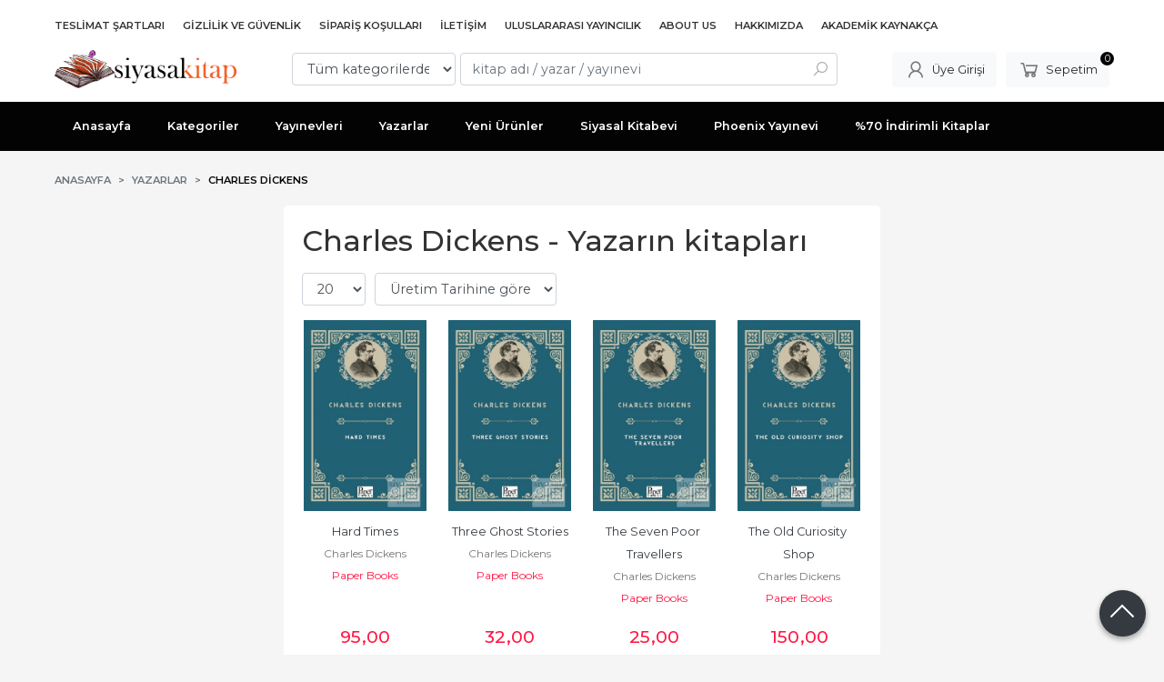

--- FILE ---
content_type: text/html; charset=utf-8;
request_url: https://www.siyasalkitap.com/charles-dickens
body_size: 8222
content:
<!DOCTYPE html>
<html lang="tr-TR">
<head>
<meta http-equiv="Content-Type" content="text/html; charset=utf-8" />
<title>Charles Dickens - Yazarın kitapları</title>
<meta name="description" content="Charles Dickens - Yazarın kitapları" />
<meta name="keywords" content="Charles Dickens - Yazarın kitapları" />
<meta name="robots" content="index, follow" />
 

<meta name="viewport" content="width=device-width, initial-scale=1, maximum-scale=2"/>
<meta name="apple-mobile-web-app-capable" content="yes"/>


<link rel="canonical" href="https://www.siyasalkitap.com/charles-dickens" />
<meta property="og:url" content="https://www.siyasalkitap.com/charles-dickens" />


<link rel="dns-prefetch" href="//cdn1.dokuzsoft.com" />
<link rel="dns-prefetch" href="//stats.g.doubleclick.net" />
<link rel="dns-prefetch" href="//www.google-analytics.com" />
<link rel="dns-prefetch" href="//www.googleadservices.com" />

<link rel="shortcut icon" href="/u/siyasalkitap/favicon.ico?v=40130" type="image/x-icon" />

 <link type="text/css" href="https://stackpath.bootstrapcdn.com/bootstrap/4.5.0/css/bootstrap.min.css" rel="stylesheet" />
<link type="text/css" href="https://cdnjs.cloudflare.com/ajax/libs/line-awesome/1.3.0/line-awesome/css/line-awesome.min.css" rel="stylesheet" />
<link type="text/css" href="https://cdn.jsdelivr.net/npm/slick-carousel@1.8.1/slick/slick.css" rel="stylesheet" />
<link type="text/css" href="/js/fancybox/jquery.fancybox.css?v=40130" rel="stylesheet" />
<link type="text/css" href="/templates/default-neo/css/main.css?v=40130" rel="stylesheet" />
<link type="text/css" href="/templates/default-neo/css/color.default.css?v=40130" rel="stylesheet" />
<link type="text/css" href="/u/siyasalkitap/custom_user_default-neo.css?v=40130" rel="stylesheet" />

<!-- Google tag (gtag.js) -->
<script async src="https://www.googletagmanager.com/gtag/js?id=G-RXN5ZDZJ4S"></script>
<script>
  window.dataLayer = window.dataLayer || [];
  function gtag(){dataLayer.push(arguments);}
  gtag('js', new Date());

  gtag('config', 'G-RXN5ZDZJ4S');
</script>
<style>
body, html {
  --color-primary: 3, 3, 3;
  --color-lighten10: 26, 26, 26;
  --color-lighten15: 39, 39, 39;
  --color-lighten20: 51, 51, 51;
  --color-darken3: 0, 0, 0;
  --color-darken6: 0, 0, 0;
    --color-secondary: 0, 0, 0;
  }
</style>

</head>

<body>
  <div class="page page_prdlist   ">
    <div class="container-page container-fluid container_logged_out">
      <div class="Content-wrapper">

        <div class="banner_top"></div>

                <div class="Header-top">
	<div class="container">

	<div class="Header-top-menu">
			<ul>
			<li ><a href="/teslimat-sartlari-pg3.html" ><span>Teslimat Şartları</span></a>
				</li>			
			<li ><a href="/gizlilik-ve-guvenlik" ><span>Gizlilik ve Güvenlik</span></a>
				</li>			
			<li ><a href="/siparis-kosullari" ><span>Sipariş Koşulları</span></a>
				</li>			
			<li ><a href="/iletisim.html" ><span>İletişim</span></a>
				</li>			
			<li ><a href="/uluslararasi-yayincilik-1" target="_blank"><span>Uluslararası Yayıncılık</span></a>
				</li>			
			<li ><a href="/about-us" ><span>About Us</span></a>
				</li>			
			<li ><a href="/hakkimizda" ><span>Hakkımızda</span></a>
				</li>			
			<li ><a href="/akademik-kaynakca" ><span>Akademik Kaynakça</span></a>
				</li>			
			
	</ul>

	</div>
	
	<div class="user_menu">
		<ul>
			      
    
            						
          <li>
            <a href="https://www.siyasalkitap.com/register" rel="nofollow">
              <span>Üye ol</span>
            </a>
          </li>            
                      

      
      
			<li>
				<a href="https://www.siyasalkitap.com/login" rel="nofollow">
					<span>Üye Girişi</span>
				</a>
			</li>
			
					</ul>
	</div>
	</div>
</div><header class="Header Header--sticky">
  <div class="container Header-container">
    <div class="Header-logo">
      <i id="HeaderMenuOpen" class="la la-bars"></i>
      <a href="https://www.siyasalkitap.com/">
        <img src="/u/siyasalkitap/revize4-1602748679.png" alt="www.siyasalkitap.com">
      </a>
      <i id="HeaderSearchOpen" class="la la-search"></i>
    </div>

    <div class="Search" data-error-text="Arama için en az 3 karakter girmelisiniz.">
	<div class="Search-overlay"></div>
	<div class="Search-container">
		<i id="HeaderSearchClose" class="la la-close"></i>	
		<form action="https://www.siyasalkitap.com/search" onsubmit="return checkSearchForm(this);">
			<input type="hidden" name="p" value="Products" />
			<input type="hidden" id="q_field_active" name="q_field_active" value="0" />

			<div class="Search-content">
				<div class="form-group form-group-select">
				  <select class="form-control shadow-none" id="ctg_id" name="ctg_id">
				  	<option value="">Tüm kategorilerde</option>
							
	<option value="501">Aile Çocuk</option>
	
	<option value="365">Bilgisayar</option>
	
	<option value="511">Diğer</option>
	
	<option value="265">Gezi ve Rehber Kitapları</option>
	
	<option value="488">Hizmet</option>
	
	<option value="307">İnanç Kitapları - Mitolojiler</option>
	
	<option value="270">Politika Siyaset</option>
	
	<option value="297">Sanat</option>
	
	<option value="290">Yabancı Dilde Kitaplar</option>
	
	<option value="279">Yemek Kitapları</option>
	
	<option value="73">Akademik</option>
	
	<option value="125">Bilim - Mühendislik</option>
	
	<option value="74">Çocuk Kitapları</option>
	
	<option value="130">Edebiyat</option>
	
	<option value="109">Eğitim</option>
	
	<option value="81">Ekonomi</option>
	
	<option value="94">Felsefe</option>
	
	<option value="252">Foreign Rights</option>
	
	<option value="234">Genel Konular</option>
	
	<option value="190">Hobi</option>
	
	<option value="105">Hukuk</option>
	
	<option value="165">İnsan ve Toplum</option>
	
	<option value="215">İslam</option>
	
	<option value="506">İthaki Yayınları - Bilimkurgu Dizisi</option>
	
	<option value="524">Kıta Dağıtım</option>
	
	<option value="124">Mitoloji - İnanç Kitapları</option>
	
	<option value="223">Müzik</option>
	
	<option value="206">Periyodik Yayınlar</option>
	
	<option value="192">Politika - Siyaset</option>
	
	<option value="241">Psikoloji</option>
	
	<option value="254">Sağlık</option>
	
	<option value="207">Sosyoloji</option>
	
	<option value="80">Şiir Kitapları</option>
	
	<option value="174">Tarih</option>
	
	<option value="520">V. İlişkisel Sosyal Bilimler Kongresi</option>

				  </select>
				</div>
				<div class="form-group form-group-search">
				  <input data-container="form-group-search" type="text" name="q" id="qsearch" class="form-control shadow-none" value="" placeholder="kitap adı / yazar / yayınevi " autocomplete="off">
					<button type="submit" class="btn" name="search">
						<i class="la la-search"></i>
					</button>
					<div class="Search-autocomplete">
						<div class="Search-autocomplete-content"></div>
						<div class="Search-autocomplete-none">Sonuç bulunamadı</div>
					</div>
				</div>
			</div>
			<!--<a class="Search-detail" href="https://www.siyasalkitap.com/index.php?p=Products&amp;search_form=1" rel="nofollow">Detaylı Arama</a>-->

			<input type="hidden" id="q_field" name="q_field" value="" />
		</form>
	</div>
</div>
    <div class="Header-right">
      <div class="Header-right-profile">
                <a class="btn btn-light" href="https://www.siyasalkitap.com/login" rel="nofollow">
          <i class="la la-user"></i>
          <span>Üye Girişi</span>
        </a>
              </div>
              <div class="Cart ">
	<div class="Cart-icon">
    <a href="https://www.siyasalkitap.com/cart" class="btn btn-light">
      <i class="la la-shopping-cart"></i>
      <span>Sepetim</span>
      <span class="dy_cart_prd_count">0</span>
    </a>
  </div>
</div>

<div class="cart_box_container"></div>          </div>
  </div>

  <nav class="Header-menu">
    <div class="Header-menu-overlay"></div>
    <div class="container">
      <i id="HeaderMenuClose" class="la la-times"></i>
      <div class="Header-right">
        <div class="Header-right-profile">
                    <a class="btn btn-light" href="https://www.siyasalkitap.com/login" rel="nofollow">
            <i class="la la-user"></i>
            <span>Üye Girişi</span>
          </a>
                  </div>
                  <div class="Cart ">
	<div class="Cart-icon">
    <a href="https://www.siyasalkitap.com/cart" class="btn btn-light">
      <i class="la la-shopping-cart"></i>
      <span>Sepetim</span>
      <span class="dy_cart_prd_count">0</span>
    </a>
  </div>
</div>

<div class="cart_box_container"></div>              </div>
      	<ul>
			<li ><a href="/" ><span>Anasayfa</span></a>
				</li>			
			<li ><a href="/kategoriler.html" ><span>Kategoriler</span></a>
				</li>			
			<li ><a href="/yayinevleri.html" ><span>Yayınevleri</span></a>
				</li>			
			<li ><a href="/yazarlar.html" ><span>Yazarlar</span></a>
				</li>			
			<li ><a href="/yeni-urunler" ><span>Yeni Ürünler</span></a>
				</li>			
			<li ><a href="/siyasal-kitabevi" ><span>Siyasal Kitabevi</span></a>
				</li>			
			<li ><a href="/index.php?p=Products&pub_id=1005" ><span>Phoenix Yayınevi</span></a>
				</li>			
			<li ><a href="/70-indirimli-kitaplar-1" ><span>%70 İndirimli Kitaplar</span></a>
				</li>			
			
	</ul>

          </div>
  </nav>
</header>        
        <main class="Content">
        	<div class="container">
            
            <nav aria-label="breadcrumb">
	<ul class="breadcrumb" itemscope itemtype="https://schema.org/BreadcrumbList">
														<li class="breadcrumb-item" aria-current="page" itemprop="itemListElement" itemscope itemtype="https://schema.org/ListItem">
					<a itemprop="item" href="/">
						<span itemprop="name">Anasayfa</span>
					</a>
					<meta itemprop="position" content="1" />
				</li>
															<li class="breadcrumb-item" aria-current="page" itemprop="itemListElement" itemscope itemtype="https://schema.org/ListItem">
					<a itemprop="item" href="/yazarlar.html">
						<span itemprop="name">Yazarlar</span>
					</a>
					<meta itemprop="position" content="2" />
				</li>
															<li class="breadcrumb-item active" aria-current="page" itemprop="itemListElement" itemscope itemtype="https://schema.org/ListItem">
					<a itemprop="item" href="https://www.siyasalkitap.com/charles-dickens">
						<span itemprop="name">Charles Dickens</span>
					</a>
					<meta itemprop="position" content="3" />
				</li>
						</ul>
</nav>          </div>

                  	<div class="layout_010">	
        	<div>
	<div class="mod_container " id="mod_container_189" >
   <div class="container">
     
   </div> 
  </div>	
</div>
        	</div>
        	
        	<div id="layout_style" class="container layout_111">
                          <div class="side_column left_column">
                
              </div>
                        <div class="main_content">
                              <div class="list prd_list">
		<div class="prd_list_container_box">
		<div class="prd_list_container">
			<h1 class="contentHeader prdListHeader">Charles Dickens - Yazarın kitapları</h1>
			
			
										
			<div class="prd_list_settings">
				<form action="https://www.siyasalkitap.com/charles-dickens?" method="get" id="prd_filter">
					<input type='hidden' name='p' value='Products' /><input type='hidden' name='wrt_id' value='10984' /><input type='hidden' name='sort_type' value='prd_press_date-desc' /><input type='hidden' name='page' value='1' />
										<div class="sort_options">
						<div class="form-group rec_per_page">
							<select title="Ürün Göster" onchange="$('#prd_filter').submit();" class="form-control" name="rec_per_page">
								<option value="10">10</option>
<option value="20" selected="selected">20</option>
<option value="30">30</option>
<option value="40">40</option>
<option value="50">50</option>
<option value="100">100</option>

							</select>
						</div>
						<div class="form-group">
							<select title="Sırala" onchange="$('#prd_filter').submit();" class="form-control sort_type" name="sort_type">
								<option value="prd_id-desc">Siteye eklenme tarihine göre yeniden eskiye</option>
<option value="prd_id-asc">Siteye eklenme tarihine göre eskiden yeniye</option>
<option value="prd_press_date-desc" selected="selected">Üretim Tarihine göre yeniden eskiye</option>
<option value="prd_press_date-asc">Üretim Tarihine göre eskiden yeniye</option>
<option value="prd_barcode-desc">Barkod numarasına göre azalan</option>
<option value="prd_barcode-asc">Barkod numarasına göre artan</option>
<option value="prd_name-asc">İsme göre artan (A-&gt;Z)</option>
<option value="prd_name-desc">İsme göre azalan (Z-&gt;A)</option>
<option value="prd_final_price-desc">Fiyata göre azalan</option>
<option value="prd_final_price-asc">Fiyata göre artan</option>
<option value="prs_daily-desc">Günlük çok satanlara göre</option>
<option value="prs_weekly-desc">Haftalık çok satanlara göre</option>
<option value="prs_monthly-desc">Aylık çok satanlara göre</option>
<option value="prs_yearly-desc">Yıllık çok satanlara göre</option>
<option value="prs_alltimes-desc">Tüm zamanlar çok satanlara göre</option>
<option value="prd_discount_rate-desc">İndirim oranına göre azalan</option>
<option value="rel-desc">İlişkilendirmeye göre sırala</option>

							</select>
						</div>
					</div>
									</form>

				<a id="ChangeFilters" class="btn btn-sm btn-orange">
					<i class="la la-filter"></i>
				</a>
			</div>
      
            
      
												<ul class="grid grid-4">
			<li>
<div class="Product Product_b Product_760562" data-prd-id="760562" data-prd-barcode="9786057119353">

	<div class="Product-image-wrapper">
		<div class="Product-image image_b">
			<div class="prd_img_items">
															</div>

						
						<a title="Hard Times" class="tooltip-ajax" href="https://www.siyasalkitap.com/hard-times-13">
				<img class="prd_img prd_img_189_0_760562 lazy" width="100" height="100" src="/i/1x1.png" data-src="/u/siyasalkitap/img/b/h/a/hard-timesb2c876bdaa5144fcb3657b9ba41bb140.jpg" alt="Hard Times" title="Hard Times">
			</a>
			
			      			<div class="actions">
								<span class="btn btn-dark btn-sm prd_no_sell_list disabled">Stokta yok</span>
							</div>
      					</div>
	</div>
	<div class="Product-content">
		<div class="name"><a href="https://www.siyasalkitap.com/hard-times-13">Hard Times</a></div>
		<div class="writer"><a href="https://www.siyasalkitap.com/charles-dickens">Charles Dickens</a></div>		
				<div class="publisher"><a href="https://www.siyasalkitap.com/paper-books">Paper Books</a></div>
				
    		<div class="price_box">
						<div class="price_box_wrapper">
				<span class="price price_list convert_cur" data-price="95.00" data-cur-code="TL"></span>
				<span class="price price_sale convert_cur" data-price="95.00" data-cur-code="TL">95<sup>,00</sup> <span class="fa fa-try fa_cur_code"></span></span>
			</div>
		</div>
    	</div>
</div>
</li>
<li>
<div class="Product Product_b Product_758601" data-prd-id="758601" data-prd-barcode="9786258426151">

	<div class="Product-image-wrapper">
		<div class="Product-image image_b">
			<div class="prd_img_items">
															</div>

						
						<a title="Three Ghost Stories" class="tooltip-ajax" href="https://www.siyasalkitap.com/three-ghost-stories-1">
				<img class="prd_img prd_img_189_1_758601 lazy" width="100" height="100" src="/i/1x1.png" data-src="/u/siyasalkitap/img/b/t/h/three-ghost-storiesd22f5f13d89427c20e932717a6dbec62.jpg" alt="Three Ghost Stories" title="Three Ghost Stories">
			</a>
			
			      			<div class="actions">
								<span class="btn btn-dark btn-sm prd_no_sell_list disabled">Stokta yok</span>
							</div>
      					</div>
	</div>
	<div class="Product-content">
		<div class="name"><a href="https://www.siyasalkitap.com/three-ghost-stories-1">Three Ghost Stories</a></div>
		<div class="writer"><a href="https://www.siyasalkitap.com/charles-dickens">Charles Dickens</a></div>		
				<div class="publisher"><a href="https://www.siyasalkitap.com/paper-books">Paper Books</a></div>
				
    		<div class="price_box">
						<div class="price_box_wrapper">
				<span class="price price_list convert_cur" data-price="32.00" data-cur-code="TL"></span>
				<span class="price price_sale convert_cur" data-price="32.00" data-cur-code="TL">32<sup>,00</sup> <span class="fa fa-try fa_cur_code"></span></span>
			</div>
		</div>
    	</div>
</div>
</li>
<li>
<div class="Product Product_b Product_758600" data-prd-id="758600" data-prd-barcode="9786258426137">

	<div class="Product-image-wrapper">
		<div class="Product-image image_b">
			<div class="prd_img_items">
															</div>

						
						<a title="The Seven Poor Travellers" class="tooltip-ajax" href="https://www.siyasalkitap.com/the-seven-poor-travellers-1">
				<img class="prd_img prd_img_189_2_758600 lazy" width="100" height="100" src="/i/1x1.png" data-src="/u/siyasalkitap/img/b/t/h/the-seven-poor-travellerse84b57bc04e216d3e21a133d5c3fdd5e.jpg" alt="The Seven Poor Travellers" title="The Seven Poor Travellers">
			</a>
			
			      			<div class="actions">
								<span class="btn btn-dark btn-sm prd_no_sell_list disabled">Stokta yok</span>
							</div>
      					</div>
	</div>
	<div class="Product-content">
		<div class="name"><a href="https://www.siyasalkitap.com/the-seven-poor-travellers-1">The Seven Poor Travellers</a></div>
		<div class="writer"><a href="https://www.siyasalkitap.com/charles-dickens">Charles Dickens</a></div>		
				<div class="publisher"><a href="https://www.siyasalkitap.com/paper-books">Paper Books</a></div>
				
    		<div class="price_box">
						<div class="price_box_wrapper">
				<span class="price price_list convert_cur" data-price="25.00" data-cur-code="TL"></span>
				<span class="price price_sale convert_cur" data-price="25.00" data-cur-code="TL">25<sup>,00</sup> <span class="fa fa-try fa_cur_code"></span></span>
			</div>
		</div>
    	</div>
</div>
</li>
<li>
<div class="Product Product_b Product_758599" data-prd-id="758599" data-prd-barcode="9786258426083">

	<div class="Product-image-wrapper">
		<div class="Product-image image_b">
			<div class="prd_img_items">
															</div>

						
						<a title="The Old Curiosity Shop" class="tooltip-ajax" href="https://www.siyasalkitap.com/the-old-curiosity-shop-3">
				<img class="prd_img prd_img_189_3_758599 lazy" width="100" height="100" src="/i/1x1.png" data-src="/u/siyasalkitap/img/b/t/h/the-old-curiosity-shop17349239b4c13567a7a785dc6c91e75b.jpg" alt="The Old Curiosity Shop" title="The Old Curiosity Shop">
			</a>
			
			      			<div class="actions">
								<span class="btn btn-dark btn-sm prd_no_sell_list disabled">Stokta yok</span>
							</div>
      					</div>
	</div>
	<div class="Product-content">
		<div class="name"><a href="https://www.siyasalkitap.com/the-old-curiosity-shop-3">The Old Curiosity Shop</a></div>
		<div class="writer"><a href="https://www.siyasalkitap.com/charles-dickens">Charles Dickens</a></div>		
				<div class="publisher"><a href="https://www.siyasalkitap.com/paper-books">Paper Books</a></div>
				
    		<div class="price_box">
						<div class="price_box_wrapper">
				<span class="price price_list convert_cur" data-price="150.00" data-cur-code="TL"></span>
				<span class="price price_sale convert_cur" data-price="150.00" data-cur-code="TL">150<sup>,00</sup> <span class="fa fa-try fa_cur_code"></span></span>
			</div>
		</div>
    	</div>
</div>
</li>
<li>
<div class="Product Product_b Product_758598" data-prd-id="758598" data-prd-barcode="9786258426069">

	<div class="Product-image-wrapper">
		<div class="Product-image image_b">
			<div class="prd_img_items">
															</div>

						
						<a title="The Life and Adventures of Nicholas Nickleby" class="tooltip-ajax" href="https://www.siyasalkitap.com/the-life-and-adventures-of-nicholas-nickleby">
				<img class="prd_img prd_img_189_4_758598 lazy" width="100" height="100" src="/i/1x1.png" data-src="/u/siyasalkitap/img/b/t/h/the-life-and-adventures-of-nicholas-nickleby2d2ae38acb7e1ddd1a69187b3eb1ee61.jpg" alt="The Life and Adventures of Nicholas Nickleby" title="The Life and Adventures of Nicholas Nickleby">
			</a>
			
			      			<div class="actions">
								<span class="btn btn-dark btn-sm prd_no_sell_list disabled">Stokta yok</span>
							</div>
      					</div>
	</div>
	<div class="Product-content">
		<div class="name"><a href="https://www.siyasalkitap.com/the-life-and-adventures-of-nicholas-nickleby">The Life and Adventures of Nicholas Nickleby</a></div>
		<div class="writer"><a href="https://www.siyasalkitap.com/charles-dickens">Charles Dickens</a></div>		
				<div class="publisher"><a href="https://www.siyasalkitap.com/paper-books">Paper Books</a></div>
				
    		<div class="price_box">
						<div class="price_box_wrapper">
				<span class="price price_list convert_cur" data-price="220.00" data-cur-code="TL"></span>
				<span class="price price_sale convert_cur" data-price="220.00" data-cur-code="TL">220<sup>,00</sup> <span class="fa fa-try fa_cur_code"></span></span>
			</div>
		</div>
    	</div>
</div>
</li>
<li>
<div class="Product Product_b Product_758596" data-prd-id="758596" data-prd-barcode="9786258426090">

	<div class="Product-image-wrapper">
		<div class="Product-image image_b">
			<div class="prd_img_items">
															</div>

						
						<a title="The Holly-Tree Inn" class="tooltip-ajax" href="https://www.siyasalkitap.com/the-holly-tree-inn">
				<img class="prd_img prd_img_189_5_758596 lazy" width="100" height="100" src="/i/1x1.png" data-src="/u/siyasalkitap/img/b/t/h/the-holly-tree-inn0ad26e432f8e0073ec8945aa67c54d80.jpg" alt="The Holly-Tree Inn" title="The Holly-Tree Inn">
			</a>
			
			      			<div class="actions">
								<span class="btn btn-dark btn-sm prd_no_sell_list disabled">Stokta yok</span>
							</div>
      					</div>
	</div>
	<div class="Product-content">
		<div class="name"><a href="https://www.siyasalkitap.com/the-holly-tree-inn">The Holly-Tree Inn</a></div>
		<div class="writer"><a href="https://www.siyasalkitap.com/charles-dickens">Charles Dickens</a></div>		
				<div class="publisher"><a href="https://www.siyasalkitap.com/paper-books">Paper Books</a></div>
				
    		<div class="price_box">
						<div class="price_box_wrapper">
				<span class="price price_list convert_cur" data-price="25.00" data-cur-code="TL"></span>
				<span class="price price_sale convert_cur" data-price="25.00" data-cur-code="TL">25<sup>,00</sup> <span class="fa fa-try fa_cur_code"></span></span>
			</div>
		</div>
    	</div>
</div>
</li>
<li>
<div class="Product Product_b Product_758593" data-prd-id="758593" data-prd-barcode="9786258426113">

	<div class="Product-image-wrapper">
		<div class="Product-image image_b">
			<div class="prd_img_items">
															</div>

						
						<a title="The Cricket on the Hearth" class="tooltip-ajax" href="https://www.siyasalkitap.com/the-cricket-on-the-hearth-1">
				<img class="prd_img prd_img_189_6_758593 lazy" width="100" height="100" src="/i/1x1.png" data-src="/u/siyasalkitap/img/b/t/h/the-cricket-on-the-hearth4790da3eaab49c86e162a587b5b0b70a.jpg" alt="The Cricket on the Hearth" title="The Cricket on the Hearth">
			</a>
			
			      			<div class="actions">
								<span class="btn btn-dark btn-sm prd_no_sell_list disabled">Stokta yok</span>
							</div>
      					</div>
	</div>
	<div class="Product-content">
		<div class="name"><a href="https://www.siyasalkitap.com/the-cricket-on-the-hearth-1">The Cricket on the Hearth</a></div>
		<div class="writer"><a href="https://www.siyasalkitap.com/charles-dickens">Charles Dickens</a></div>		
				<div class="publisher"><a href="https://www.siyasalkitap.com/paper-books">Paper Books</a></div>
				
    		<div class="price_box">
						<div class="price_box_wrapper">
				<span class="price price_list convert_cur" data-price="41.00" data-cur-code="TL"></span>
				<span class="price price_sale convert_cur" data-price="41.00" data-cur-code="TL">41<sup>,00</sup> <span class="fa fa-try fa_cur_code"></span></span>
			</div>
		</div>
    	</div>
</div>
</li>
<li>
<div class="Product Product_b Product_758591" data-prd-id="758591" data-prd-barcode="9786258426045">

	<div class="Product-image-wrapper">
		<div class="Product-image image_b">
			<div class="prd_img_items">
															</div>

						
						<a title="The Battle of Life" class="tooltip-ajax" href="https://www.siyasalkitap.com/the-battle-of-life-1">
				<img class="prd_img prd_img_189_7_758591 lazy" width="100" height="100" src="/i/1x1.png" data-src="/u/siyasalkitap/img/b/t/h/the-battle-of-lifee26b7cedc6477a4aca0d672b83fa6059.jpg" alt="The Battle of Life" title="The Battle of Life">
			</a>
			
			      			<div class="actions">
								<span class="btn btn-dark btn-sm prd_no_sell_list disabled">Stokta yok</span>
							</div>
      					</div>
	</div>
	<div class="Product-content">
		<div class="name"><a href="https://www.siyasalkitap.com/the-battle-of-life-1">The Battle of Life</a></div>
		<div class="writer"><a href="https://www.siyasalkitap.com/charles-dickens">Charles Dickens</a></div>		
				<div class="publisher"><a href="https://www.siyasalkitap.com/paper-books">Paper Books</a></div>
				
    		<div class="price_box">
						<div class="price_box_wrapper">
				<span class="price price_list convert_cur" data-price="40.00" data-cur-code="TL"></span>
				<span class="price price_sale convert_cur" data-price="40.00" data-cur-code="TL">40<sup>,00</sup> <span class="fa fa-try fa_cur_code"></span></span>
			</div>
		</div>
    	</div>
</div>
</li>
<li>
<div class="Product Product_b Product_758588" data-prd-id="758588" data-prd-barcode="9786258426021">

	<div class="Product-image-wrapper">
		<div class="Product-image image_b">
			<div class="prd_img_items">
															</div>

						
						<a title="Sketches By Boz" class="tooltip-ajax" href="https://www.siyasalkitap.com/sketches-by-boz-1">
				<img class="prd_img prd_img_189_8_758588 lazy" width="100" height="100" src="/i/1x1.png" data-src="/u/siyasalkitap/img/b/s/k/sketches-by-boz92a1f1abb926a423d0647373ca9703a7.jpg" alt="Sketches By Boz" title="Sketches By Boz">
			</a>
			
			      			<div class="actions">
								<span class="btn btn-dark btn-sm prd_no_sell_list disabled">Stokta yok</span>
							</div>
      					</div>
	</div>
	<div class="Product-content">
		<div class="name"><a href="https://www.siyasalkitap.com/sketches-by-boz-1">Sketches By Boz</a></div>
		<div class="writer"><a href="https://www.siyasalkitap.com/charles-dickens">Charles Dickens</a></div>		
				<div class="publisher"><a href="https://www.siyasalkitap.com/paper-books">Paper Books</a></div>
				
    		<div class="price_box">
						<div class="price_box_wrapper">
				<span class="price price_list convert_cur" data-price="195.00" data-cur-code="TL"></span>
				<span class="price price_sale convert_cur" data-price="195.00" data-cur-code="TL">195<sup>,00</sup> <span class="fa fa-try fa_cur_code"></span></span>
			</div>
		</div>
    	</div>
</div>
</li>
<li>
<div class="Product Product_b Product_758586" data-prd-id="758586" data-prd-barcode="9786057119391">

	<div class="Product-image-wrapper">
		<div class="Product-image image_b">
			<div class="prd_img_items">
															</div>

						
						<a title="Oliver Twist" class="tooltip-ajax" href="https://www.siyasalkitap.com/oliver-twist-78">
				<img class="prd_img prd_img_189_9_758586 lazy" width="100" height="100" src="/i/1x1.png" data-src="/u/siyasalkitap/img/b/o/l/oliver-twist554b6f97b6833d7e1a4eb542647870f3.jpg" alt="Oliver Twist" title="Oliver Twist">
			</a>
			
			      			<div class="actions">
								<span class="btn btn-dark btn-sm prd_no_sell_list disabled">Stokta yok</span>
							</div>
      					</div>
	</div>
	<div class="Product-content">
		<div class="name"><a href="https://www.siyasalkitap.com/oliver-twist-78">Oliver Twist</a></div>
		<div class="writer"><a href="https://www.siyasalkitap.com/charles-dickens">Charles Dickens</a></div>		
				<div class="publisher"><a href="https://www.siyasalkitap.com/paper-books">Paper Books</a></div>
				
    		<div class="price_box">
						<div class="price_box_wrapper">
				<span class="price price_list convert_cur" data-price="140.00" data-cur-code="TL"></span>
				<span class="price price_sale convert_cur" data-price="140.00" data-cur-code="TL">140<sup>,00</sup> <span class="fa fa-try fa_cur_code"></span></span>
			</div>
		</div>
    	</div>
</div>
</li>
<li>
<div class="Product Product_b Product_758583" data-prd-id="758583" data-prd-barcode="9786057119377">

	<div class="Product-image-wrapper">
		<div class="Product-image image_b">
			<div class="prd_img_items">
															</div>

						
						<a title="Little Dorrit" class="tooltip-ajax" href="https://www.siyasalkitap.com/little-dorrit-2">
				<img class="prd_img prd_img_189_10_758583 lazy" width="100" height="100" src="/i/1x1.png" data-src="/u/siyasalkitap/img/b/l/i/little-dorrit2d9ffb6b367907236cd73d888af5e433.jpg" alt="Little Dorrit" title="Little Dorrit">
			</a>
			
			      			<div class="actions">
								<span class="btn btn-dark btn-sm prd_no_sell_list disabled">Stokta yok</span>
							</div>
      					</div>
	</div>
	<div class="Product-content">
		<div class="name"><a href="https://www.siyasalkitap.com/little-dorrit-2">Little Dorrit</a></div>
		<div class="writer"><a href="https://www.siyasalkitap.com/charles-dickens">Charles Dickens</a></div>		
				<div class="publisher"><a href="https://www.siyasalkitap.com/paper-books">Paper Books</a></div>
				
    		<div class="price_box">
						<div class="price_box_wrapper">
				<span class="price price_list convert_cur" data-price="225.00" data-cur-code="TL"></span>
				<span class="price price_sale convert_cur" data-price="225.00" data-cur-code="TL">225<sup>,00</sup> <span class="fa fa-try fa_cur_code"></span></span>
			</div>
		</div>
    	</div>
</div>
</li>
<li>
<div class="Product Product_b Product_758582" data-prd-id="758582" data-prd-barcode="9786057119346">

	<div class="Product-image-wrapper">
		<div class="Product-image image_b">
			<div class="prd_img_items">
															</div>

						
						<a title="Great Expectations" class="tooltip-ajax" href="https://www.siyasalkitap.com/great-expectations-22">
				<img class="prd_img prd_img_189_11_758582 lazy" width="100" height="100" src="/i/1x1.png" data-src="/u/siyasalkitap/img/b/g/r/great-expectations9474588bbc3ec919a13de38d933406ed.jpg" alt="Great Expectations" title="Great Expectations">
			</a>
			
			      			<div class="actions">
								<span class="btn btn-dark btn-sm prd_no_sell_list disabled">Stokta yok</span>
							</div>
      					</div>
	</div>
	<div class="Product-content">
		<div class="name"><a href="https://www.siyasalkitap.com/great-expectations-22">Great Expectations</a></div>
		<div class="writer"><a href="https://www.siyasalkitap.com/charles-dickens">Charles Dickens</a></div>		
				<div class="publisher"><a href="https://www.siyasalkitap.com/paper-books">Paper Books</a></div>
				
    		<div class="price_box">
						<div class="price_box_wrapper">
				<span class="price price_list convert_cur" data-price="150.00" data-cur-code="TL"></span>
				<span class="price price_sale convert_cur" data-price="150.00" data-cur-code="TL">150<sup>,00</sup> <span class="fa fa-try fa_cur_code"></span></span>
			</div>
		</div>
    	</div>
</div>
</li>
<li>
<div class="Product Product_b Product_758581" data-prd-id="758581" data-prd-barcode="9786057119384">

	<div class="Product-image-wrapper">
		<div class="Product-image image_b">
			<div class="prd_img_items">
															</div>

						
						<a title="Master Humphrey&#039;s Clock" class="tooltip-ajax" href="https://www.siyasalkitap.com/master-humphreys-clock-1">
				<img class="prd_img prd_img_189_12_758581 lazy" width="100" height="100" src="/i/1x1.png" data-src="/u/siyasalkitap/img/b/m/a/master-humphreys-clock31d12a3e2f6705b64d8d531b3b11a0b5.jpg" alt="Master Humphrey&#039;s Clock" title="Master Humphrey&#039;s Clock">
			</a>
			
			      			<div class="actions">
								<span class="btn btn-dark btn-sm prd_no_sell_list disabled">Stokta yok</span>
							</div>
      					</div>
	</div>
	<div class="Product-content">
		<div class="name"><a href="https://www.siyasalkitap.com/master-humphreys-clock-1">Master Humphrey&#039;s Clock</a></div>
		<div class="writer"><a href="https://www.siyasalkitap.com/charles-dickens">Charles Dickens</a></div>		
				<div class="publisher"><a href="https://www.siyasalkitap.com/paper-books">Paper Books</a></div>
				
    		<div class="price_box">
						<div class="price_box_wrapper">
				<span class="price price_list convert_cur" data-price="55.00" data-cur-code="TL"></span>
				<span class="price price_sale convert_cur" data-price="55.00" data-cur-code="TL">55<sup>,00</sup> <span class="fa fa-try fa_cur_code"></span></span>
			</div>
		</div>
    	</div>
</div>
</li>
<li>
<div class="Product Product_b Product_758580" data-prd-id="758580" data-prd-barcode="9786258426014">

	<div class="Product-image-wrapper">
		<div class="Product-image image_b">
			<div class="prd_img_items">
															</div>

						
						<a title="Pictures From Italy" class="tooltip-ajax" href="https://www.siyasalkitap.com/pictures-from-italy-1">
				<img class="prd_img prd_img_189_13_758580 lazy" width="100" height="100" src="/i/1x1.png" data-src="/u/siyasalkitap/img/b/p/i/pictures-from-italybefa3fffbbed8d3e45b8d8ad5caab0a5.jpg" alt="Pictures From Italy" title="Pictures From Italy">
			</a>
			
			      			<div class="actions">
								<span class="btn btn-dark btn-sm prd_no_sell_list disabled">Stokta yok</span>
							</div>
      					</div>
	</div>
	<div class="Product-content">
		<div class="name"><a href="https://www.siyasalkitap.com/pictures-from-italy-1">Pictures From Italy</a></div>
		<div class="writer"><a href="https://www.siyasalkitap.com/charles-dickens">Charles Dickens</a></div>		
				<div class="publisher"><a href="https://www.siyasalkitap.com/paper-books">Paper Books</a></div>
				
    		<div class="price_box">
						<div class="price_box_wrapper">
				<span class="price price_list convert_cur" data-price="75.00" data-cur-code="TL"></span>
				<span class="price price_sale convert_cur" data-price="75.00" data-cur-code="TL">75<sup>,00</sup> <span class="fa fa-try fa_cur_code"></span></span>
			</div>
		</div>
    	</div>
</div>
</li>
<li>
<div class="Product Product_b Product_758579" data-prd-id="758579" data-prd-barcode="9786057119315">

	<div class="Product-image-wrapper">
		<div class="Product-image image_b">
			<div class="prd_img_items">
															</div>

						
						<a title="Dombey and Son" class="tooltip-ajax" href="https://www.siyasalkitap.com/dombey-and-son-1">
				<img class="prd_img prd_img_189_14_758579 lazy" width="100" height="100" src="/i/1x1.png" data-src="/u/siyasalkitap/img/b/d/o/dombey-and-son8c8725dec9fb98a092a01de4660efa16.jpg" alt="Dombey and Son" title="Dombey and Son">
			</a>
			
			      			<div class="actions">
								<span class="btn btn-dark btn-sm prd_no_sell_list disabled">Stokta yok</span>
							</div>
      					</div>
	</div>
	<div class="Product-content">
		<div class="name"><a href="https://www.siyasalkitap.com/dombey-and-son-1">Dombey and Son</a></div>
		<div class="writer"><a href="https://www.siyasalkitap.com/charles-dickens">Charles Dickens</a></div>		
				<div class="publisher"><a href="https://www.siyasalkitap.com/paper-books">Paper Books</a></div>
				
    		<div class="price_box">
						<div class="price_box_wrapper">
				<span class="price price_list convert_cur" data-price="235.00" data-cur-code="TL"></span>
				<span class="price price_sale convert_cur" data-price="235.00" data-cur-code="TL">235<sup>,00</sup> <span class="fa fa-try fa_cur_code"></span></span>
			</div>
		</div>
    	</div>
</div>
</li>
<li>
<div class="Product Product_b Product_758578" data-prd-id="758578" data-prd-barcode="9786258426038">

	<div class="Product-image-wrapper">
		<div class="Product-image image_b">
			<div class="prd_img_items">
															</div>

						
						<a title="Some Short Christmas Stories" class="tooltip-ajax" href="https://www.siyasalkitap.com/some-short-christmas-stories">
				<img class="prd_img prd_img_189_15_758578 lazy" width="100" height="100" src="/i/1x1.png" data-src="/u/siyasalkitap/img/b/s/o/some-short-christmas-stories8069a8b085e2b6f7bb42b36403c4880d.jpg" alt="Some Short Christmas Stories" title="Some Short Christmas Stories">
			</a>
			
			      			<div class="actions">
								<span class="btn btn-dark btn-sm prd_no_sell_list disabled">Stokta yok</span>
							</div>
      					</div>
	</div>
	<div class="Product-content">
		<div class="name"><a href="https://www.siyasalkitap.com/some-short-christmas-stories">Some Short Christmas Stories</a></div>
		<div class="writer"><a href="https://www.siyasalkitap.com/charles-dickens">Charles Dickens</a></div>		
				<div class="publisher"><a href="https://www.siyasalkitap.com/paper-books">Paper Books</a></div>
				
    		<div class="price_box">
						<div class="price_box_wrapper">
				<span class="price price_list convert_cur" data-price="30.00" data-cur-code="TL"></span>
				<span class="price price_sale convert_cur" data-price="30.00" data-cur-code="TL">30<sup>,00</sup> <span class="fa fa-try fa_cur_code"></span></span>
			</div>
		</div>
    	</div>
</div>
</li>
<li>
<div class="Product Product_b Product_758577" data-prd-id="758577" data-prd-barcode="9786057119322">

	<div class="Product-image-wrapper">
		<div class="Product-image image_b">
			<div class="prd_img_items">
															</div>

						
						<a title="David Copperfield" class="tooltip-ajax" href="https://www.siyasalkitap.com/david-copperfield-40">
				<img class="prd_img prd_img_189_16_758577 lazy" width="100" height="100" src="/i/1x1.png" data-src="/u/siyasalkitap/img/b/d/a/david-copperfield103ed7ae52fc4217a522f13389f03f95.jpg" alt="David Copperfield" title="David Copperfield">
			</a>
			
			      			<div class="actions">
								<span class="btn btn-dark btn-sm prd_no_sell_list disabled">Stokta yok</span>
							</div>
      					</div>
	</div>
	<div class="Product-content">
		<div class="name"><a href="https://www.siyasalkitap.com/david-copperfield-40">David Copperfield</a></div>
		<div class="writer"><a href="https://www.siyasalkitap.com/charles-dickens">Charles Dickens</a></div>		
				<div class="publisher"><a href="https://www.siyasalkitap.com/paper-books">Paper Books</a></div>
				
    		<div class="price_box">
						<div class="price_box_wrapper">
				<span class="price price_list convert_cur" data-price="250.00" data-cur-code="TL"></span>
				<span class="price price_sale convert_cur" data-price="250.00" data-cur-code="TL">250<sup>,00</sup> <span class="fa fa-try fa_cur_code"></span></span>
			</div>
		</div>
    	</div>
</div>
</li>
<li>
<div class="Product Product_b Product_758576" data-prd-id="758576" data-prd-barcode="9786258426052">

	<div class="Product-image-wrapper">
		<div class="Product-image image_b">
			<div class="prd_img_items">
															</div>

						
						<a title="The Chimes a Goblin Story" class="tooltip-ajax" href="https://www.siyasalkitap.com/the-chimes-a-goblin-story">
				<img class="prd_img prd_img_189_17_758576 lazy" width="100" height="100" src="/i/1x1.png" data-src="/u/siyasalkitap/img/b/t/h/the-chimes-a-goblin-story8d2014ac97b923b2d1dcc36a46237fcb.jpg" alt="The Chimes a Goblin Story" title="The Chimes a Goblin Story">
			</a>
			
			      			<div class="actions">
								<span class="btn btn-dark btn-sm prd_no_sell_list disabled">Stokta yok</span>
							</div>
      					</div>
	</div>
	<div class="Product-content">
		<div class="name"><a href="https://www.siyasalkitap.com/the-chimes-a-goblin-story">The Chimes a Goblin Story</a></div>
		<div class="writer"><a href="https://www.siyasalkitap.com/charles-dickens">Charles Dickens</a></div>		
				<div class="publisher"><a href="https://www.siyasalkitap.com/paper-books">Paper Books</a></div>
				
    		<div class="price_box">
						<div class="price_box_wrapper">
				<span class="price price_list convert_cur" data-price="40.00" data-cur-code="TL"></span>
				<span class="price price_sale convert_cur" data-price="40.00" data-cur-code="TL">40<sup>,00</sup> <span class="fa fa-try fa_cur_code"></span></span>
			</div>
		</div>
    	</div>
</div>
</li>
<li>
<div class="Product Product_b Product_758575" data-prd-id="758575" data-prd-barcode="9786057119308">

	<div class="Product-image-wrapper">
		<div class="Product-image image_b">
			<div class="prd_img_items">
															</div>

						
						<a title="Bleak House" class="tooltip-ajax" href="https://www.siyasalkitap.com/bleak-house-5">
				<img class="prd_img prd_img_189_18_758575 lazy" width="100" height="100" src="/i/1x1.png" data-src="/u/siyasalkitap/img/b/b/l/bleak-housee9027435b1e60fcfbb2ccc335fa37bc0.jpg" alt="Bleak House" title="Bleak House">
			</a>
			
			      			<div class="actions">
								<span class="btn btn-dark btn-sm prd_no_sell_list disabled">Stokta yok</span>
							</div>
      					</div>
	</div>
	<div class="Product-content">
		<div class="name"><a href="https://www.siyasalkitap.com/bleak-house-5">Bleak House</a></div>
		<div class="writer"><a href="https://www.siyasalkitap.com/charles-dickens">Charles Dickens</a></div>		
				<div class="publisher"><a href="https://www.siyasalkitap.com/paper-books">Paper Books</a></div>
				
    		<div class="price_box">
						<div class="price_box_wrapper">
				<span class="price price_list convert_cur" data-price="230.00" data-cur-code="TL"></span>
				<span class="price price_sale convert_cur" data-price="230.00" data-cur-code="TL">230<sup>,00</sup> <span class="fa fa-try fa_cur_code"></span></span>
			</div>
		</div>
    	</div>
</div>
</li>
<li>
<div class="Product Product_b Product_758574" data-prd-id="758574" data-prd-barcode="9786057119339">

	<div class="Product-image-wrapper">
		<div class="Product-image image_b">
			<div class="prd_img_items">
															</div>

						
						<a title="Barnaby Rudge" class="tooltip-ajax" href="https://www.siyasalkitap.com/barnaby-rudge-3">
				<img class="prd_img prd_img_189_19_758574 lazy" width="100" height="100" src="/i/1x1.png" data-src="/u/siyasalkitap/img/b/b/a/barnaby-rudgeee4b75dbb49eb2957c1e71c51cbe7a29.jpg" alt="Barnaby Rudge" title="Barnaby Rudge">
			</a>
			
			      			<div class="actions">
								<span class="btn btn-dark btn-sm prd_no_sell_list disabled">Stokta yok</span>
							</div>
      					</div>
	</div>
	<div class="Product-content">
		<div class="name"><a href="https://www.siyasalkitap.com/barnaby-rudge-3">Barnaby Rudge</a></div>
		<div class="writer"><a href="https://www.siyasalkitap.com/charles-dickens">Charles Dickens</a></div>		
				<div class="publisher"><a href="https://www.siyasalkitap.com/paper-books">Paper Books</a></div>
				
    		<div class="price_box">
						<div class="price_box_wrapper">
				<span class="price price_list convert_cur" data-price="175.00" data-cur-code="TL"></span>
				<span class="price price_sale convert_cur" data-price="175.00" data-cur-code="TL">175<sup>,00</sup> <span class="fa fa-try fa_cur_code"></span></span>
			</div>
		</div>
    	</div>
</div>
</li>
			</ul>
			<nav class="mt-4" aria-label="navigation">
	<ul class="pagination">
					
				
				
				<li class="page-item active page-item-number">
			<a class="page-link" href="https://www.siyasalkitap.com/charles-dickens?wrt_id=10984&amp;sort_type=prd_press_date-desc&amp;page=1">
				<span>1</span>
			</a>
		</li>
				<li class="page-item page-item-number">
			<a class="page-link" href="https://www.siyasalkitap.com/charles-dickens?wrt_id=10984&amp;sort_type=prd_press_date-desc&amp;page=2">
				<span>2</span>
			</a>
		</li>
				<li class="page-item page-item-number">
			<a class="page-link" href="https://www.siyasalkitap.com/charles-dickens?wrt_id=10984&amp;sort_type=prd_press_date-desc&amp;page=3">
				<span>3</span>
			</a>
		</li>
				<li class="page-item page-item-number">
			<a class="page-link" href="https://www.siyasalkitap.com/charles-dickens?wrt_id=10984&amp;sort_type=prd_press_date-desc&amp;page=4">
				<span>4</span>
			</a>
		</li>
				<li class="page-item page-item-number">
			<a class="page-link" href="https://www.siyasalkitap.com/charles-dickens?wrt_id=10984&amp;sort_type=prd_press_date-desc&amp;page=5">
				<span>5</span>
			</a>
		</li>
				<li class="page-item page-item-number">
			<a class="page-link" href="https://www.siyasalkitap.com/charles-dickens?wrt_id=10984&amp;sort_type=prd_press_date-desc&amp;page=6">
				<span>6</span>
			</a>
		</li>
				<li class="page-item page-item-number">
			<a class="page-link" href="https://www.siyasalkitap.com/charles-dickens?wrt_id=10984&amp;sort_type=prd_press_date-desc&amp;page=7">
				<span>7</span>
			</a>
		</li>
				<li class="page-item page-item-number">
			<a class="page-link" href="https://www.siyasalkitap.com/charles-dickens?wrt_id=10984&amp;sort_type=prd_press_date-desc&amp;page=8">
				<span>8</span>
			</a>
		</li>
				<li class="page-item page-item-number">
			<a class="page-link" href="https://www.siyasalkitap.com/charles-dickens?wrt_id=10984&amp;sort_type=prd_press_date-desc&amp;page=9">
				<span>9</span>
			</a>
		</li>
				<li class="page-item page-item-number">
			<a class="page-link" href="https://www.siyasalkitap.com/charles-dickens?wrt_id=10984&amp;sort_type=prd_press_date-desc&amp;page=10">
				<span>10</span>
			</a>
		</li>
		
				<li class="page-item">
			<a class="page-link" href="https://www.siyasalkitap.com/charles-dickens?wrt_id=10984&amp;sort_type=prd_press_date-desc&amp;page=11">
				<span>11-20</span>
			</a>
		</li>
				
				<li class="page-item">
			<a class="page-link" href="https://www.siyasalkitap.com/charles-dickens?wrt_id=10984&amp;sort_type=prd_press_date-desc&amp;page=2">
				<span>&raquo;</span>
			</a>
		</li>
		
				<li class="page-item">
			<a class="page-link" href="https://www.siyasalkitap.com/charles-dickens?wrt_id=10984&amp;sort_type=prd_press_date-desc&amp;page=19">
				<span>&raquo;&raquo;</span>
			</a>
		</li>
				</ul>
</nav>
		</div>
	</div>
	
		<div class="search_query" data-query=""></div>
  <div itemscope itemtype="https://schema.org/ItemList" class="rich-snippets">
    <link itemprop="url" href="https://www.siyasalkitap.com/charles-dickens">
    <span itemprop="numberOfItems">20</span>
    
      			  
  	<div class="script_prd_items_list" data-prd-id="760562" data-prd-name="Hard Times" data-prd-price="95.00"></div>
    <div itemprop="itemListElement" itemscope itemtype="https://schema.org/ListItem">	      	      
    	<span itemprop="position" content="1"></span>
    	<a itemprop="url" href="https://www.siyasalkitap.com/hard-times-13"><span itemprop="name">Hard Times</span></a>
    	    </div>
      			  
  	<div class="script_prd_items_list" data-prd-id="758601" data-prd-name="Three Ghost Stories" data-prd-price="32.00"></div>
    <div itemprop="itemListElement" itemscope itemtype="https://schema.org/ListItem">	      	      
    	<span itemprop="position" content="2"></span>
    	<a itemprop="url" href="https://www.siyasalkitap.com/three-ghost-stories-1"><span itemprop="name">Three Ghost Stories</span></a>
    	    </div>
      			  
  	<div class="script_prd_items_list" data-prd-id="758600" data-prd-name="The Seven Poor Travellers" data-prd-price="25.00"></div>
    <div itemprop="itemListElement" itemscope itemtype="https://schema.org/ListItem">	      	      
    	<span itemprop="position" content="3"></span>
    	<a itemprop="url" href="https://www.siyasalkitap.com/the-seven-poor-travellers-1"><span itemprop="name">The Seven Poor Travellers</span></a>
    	    </div>
      			  
  	<div class="script_prd_items_list" data-prd-id="758599" data-prd-name="The Old Curiosity Shop" data-prd-price="150.00"></div>
    <div itemprop="itemListElement" itemscope itemtype="https://schema.org/ListItem">	      	      
    	<span itemprop="position" content="4"></span>
    	<a itemprop="url" href="https://www.siyasalkitap.com/the-old-curiosity-shop-3"><span itemprop="name">The Old Curiosity Shop</span></a>
    	    </div>
      			  
  	<div class="script_prd_items_list" data-prd-id="758598" data-prd-name="The Life and Adventures of Nicholas Nickleby" data-prd-price="220.00"></div>
    <div itemprop="itemListElement" itemscope itemtype="https://schema.org/ListItem">	      	      
    	<span itemprop="position" content="5"></span>
    	<a itemprop="url" href="https://www.siyasalkitap.com/the-life-and-adventures-of-nicholas-nickleby"><span itemprop="name">The Life and Adventures of Nicholas Nickleby</span></a>
    	    </div>
      			  
  	<div class="script_prd_items_list" data-prd-id="758596" data-prd-name="The Holly-Tree Inn" data-prd-price="25.00"></div>
    <div itemprop="itemListElement" itemscope itemtype="https://schema.org/ListItem">	      	      
    	<span itemprop="position" content="6"></span>
    	<a itemprop="url" href="https://www.siyasalkitap.com/the-holly-tree-inn"><span itemprop="name">The Holly-Tree Inn</span></a>
    	    </div>
      			  
  	<div class="script_prd_items_list" data-prd-id="758593" data-prd-name="The Cricket on the Hearth" data-prd-price="41.00"></div>
    <div itemprop="itemListElement" itemscope itemtype="https://schema.org/ListItem">	      	      
    	<span itemprop="position" content="7"></span>
    	<a itemprop="url" href="https://www.siyasalkitap.com/the-cricket-on-the-hearth-1"><span itemprop="name">The Cricket on the Hearth</span></a>
    	    </div>
      			  
  	<div class="script_prd_items_list" data-prd-id="758591" data-prd-name="The Battle of Life" data-prd-price="40.00"></div>
    <div itemprop="itemListElement" itemscope itemtype="https://schema.org/ListItem">	      	      
    	<span itemprop="position" content="8"></span>
    	<a itemprop="url" href="https://www.siyasalkitap.com/the-battle-of-life-1"><span itemprop="name">The Battle of Life</span></a>
    	    </div>
      			  
  	<div class="script_prd_items_list" data-prd-id="758588" data-prd-name="Sketches By Boz" data-prd-price="195.00"></div>
    <div itemprop="itemListElement" itemscope itemtype="https://schema.org/ListItem">	      	      
    	<span itemprop="position" content="9"></span>
    	<a itemprop="url" href="https://www.siyasalkitap.com/sketches-by-boz-1"><span itemprop="name">Sketches By Boz</span></a>
    	    </div>
      			  
  	<div class="script_prd_items_list" data-prd-id="758586" data-prd-name="Oliver Twist" data-prd-price="140.00"></div>
    <div itemprop="itemListElement" itemscope itemtype="https://schema.org/ListItem">	      	      
    	<span itemprop="position" content="10"></span>
    	<a itemprop="url" href="https://www.siyasalkitap.com/oliver-twist-78"><span itemprop="name">Oliver Twist</span></a>
    	    </div>
      			  
  	<div class="script_prd_items_list" data-prd-id="758583" data-prd-name="Little Dorrit" data-prd-price="225.00"></div>
    <div itemprop="itemListElement" itemscope itemtype="https://schema.org/ListItem">	      	      
    	<span itemprop="position" content="11"></span>
    	<a itemprop="url" href="https://www.siyasalkitap.com/little-dorrit-2"><span itemprop="name">Little Dorrit</span></a>
    	    </div>
      			  
  	<div class="script_prd_items_list" data-prd-id="758582" data-prd-name="Great Expectations" data-prd-price="150.00"></div>
    <div itemprop="itemListElement" itemscope itemtype="https://schema.org/ListItem">	      	      
    	<span itemprop="position" content="12"></span>
    	<a itemprop="url" href="https://www.siyasalkitap.com/great-expectations-22"><span itemprop="name">Great Expectations</span></a>
    	    </div>
      			  
  	<div class="script_prd_items_list" data-prd-id="758581" data-prd-name="Master Humphrey&#039;s Clock" data-prd-price="55.00"></div>
    <div itemprop="itemListElement" itemscope itemtype="https://schema.org/ListItem">	      	      
    	<span itemprop="position" content="13"></span>
    	<a itemprop="url" href="https://www.siyasalkitap.com/master-humphreys-clock-1"><span itemprop="name">Master Humphrey&#039;s Clock</span></a>
    	    </div>
      			  
  	<div class="script_prd_items_list" data-prd-id="758580" data-prd-name="Pictures From Italy" data-prd-price="75.00"></div>
    <div itemprop="itemListElement" itemscope itemtype="https://schema.org/ListItem">	      	      
    	<span itemprop="position" content="14"></span>
    	<a itemprop="url" href="https://www.siyasalkitap.com/pictures-from-italy-1"><span itemprop="name">Pictures From Italy</span></a>
    	    </div>
      			  
  	<div class="script_prd_items_list" data-prd-id="758579" data-prd-name="Dombey and Son" data-prd-price="235.00"></div>
    <div itemprop="itemListElement" itemscope itemtype="https://schema.org/ListItem">	      	      
    	<span itemprop="position" content="15"></span>
    	<a itemprop="url" href="https://www.siyasalkitap.com/dombey-and-son-1"><span itemprop="name">Dombey and Son</span></a>
    	    </div>
      			  
  	<div class="script_prd_items_list" data-prd-id="758578" data-prd-name="Some Short Christmas Stories" data-prd-price="30.00"></div>
    <div itemprop="itemListElement" itemscope itemtype="https://schema.org/ListItem">	      	      
    	<span itemprop="position" content="16"></span>
    	<a itemprop="url" href="https://www.siyasalkitap.com/some-short-christmas-stories"><span itemprop="name">Some Short Christmas Stories</span></a>
    	    </div>
      			  
  	<div class="script_prd_items_list" data-prd-id="758577" data-prd-name="David Copperfield" data-prd-price="250.00"></div>
    <div itemprop="itemListElement" itemscope itemtype="https://schema.org/ListItem">	      	      
    	<span itemprop="position" content="17"></span>
    	<a itemprop="url" href="https://www.siyasalkitap.com/david-copperfield-40"><span itemprop="name">David Copperfield</span></a>
    	    </div>
      			  
  	<div class="script_prd_items_list" data-prd-id="758576" data-prd-name="The Chimes a Goblin Story" data-prd-price="40.00"></div>
    <div itemprop="itemListElement" itemscope itemtype="https://schema.org/ListItem">	      	      
    	<span itemprop="position" content="18"></span>
    	<a itemprop="url" href="https://www.siyasalkitap.com/the-chimes-a-goblin-story"><span itemprop="name">The Chimes a Goblin Story</span></a>
    	    </div>
      			  
  	<div class="script_prd_items_list" data-prd-id="758575" data-prd-name="Bleak House" data-prd-price="230.00"></div>
    <div itemprop="itemListElement" itemscope itemtype="https://schema.org/ListItem">	      	      
    	<span itemprop="position" content="19"></span>
    	<a itemprop="url" href="https://www.siyasalkitap.com/bleak-house-5"><span itemprop="name">Bleak House</span></a>
    	    </div>
      			  
  	<div class="script_prd_items_list" data-prd-id="758574" data-prd-name="Barnaby Rudge" data-prd-price="175.00"></div>
    <div itemprop="itemListElement" itemscope itemtype="https://schema.org/ListItem">	      	      
    	<span itemprop="position" content="20"></span>
    	<a itemprop="url" href="https://www.siyasalkitap.com/barnaby-rudge-3"><span itemprop="name">Barnaby Rudge</span></a>
    	    </div>
      </div>
	    </div>                                  
                                          </div>
                          <div class="side_column right_column">
                		<div class="mod_container " id="mod_container_128" ></div>
			
		<div class="mod_container " id="mod_container_144" ></div>
			

              </div>
                    	</div>
          
                    
        </main>

                  
<footer class="Footer">
	<div id="dump"></div>
	<div class="container">
		<div class="Footer-wrapper">
			<div class="Footer-content">
				<div class="Footer-content-logo">
					<img src="/u/siyasalkitap/revize4-1602748679.png" alt="www.siyasalkitap.com" draggable="false">
				</div>
				<div class="Footer-content-info">
					<span class="firm_title">Siyasal Kitabevi - Ünal Sevindik</span>
					<span class="firm_address">Şehit Adem Yavuz Sokak No:14/1 KIZILAY - ANKARA</span>
					<span class="firm_phone">
						<a href="tel:3124199781">+90 312 419 97 81</a>						&nbsp;&nbsp;&nbsp;<a href="tel:5548878176">+90 554 887 81 76</a>											</span>
					<span>bilgi@siyasalkitap.com</span>
					<span>&copy; 2026 www.siyasalkitap.com</span>
				</div>
				<div class="Footer-content-social">
						<ul>
			<li ><a href="https://www.facebook.com/" target="_blank"><span><i class="fa fa-facebook"></i></span></a>
				</li>			
			<li ><a href="http://www.twitter.com/" target="_blank"><span><i class="fa fa-twitter"></i></span></a>
				</li>			
			<li ><a href="https://www.instagram.com/" target="_blank"><span><i class="fa fa-instagram"></i></span></a>
				</li>			
			
	</ul>

          				</div>
			</div>
			<div class="Footer-menu">
					<ul>
			<li ><a href="/" ><span>Sayfalar</span></a>
						<ul>
											<li ><a href="/gizlilik-ve-guvenlik" ><span>Gizlilik ve Güvenlik</span></a>						
													
						</li>
											<li ><a href="/iade-kosullari" ><span>İade Koşulları</span></a>						
													
						</li>
											<li ><a href="/mesafeli-satis-sozlesmesi" ><span>Mesafeli Satış Sözleşmesi</span></a>						
													
						</li>
											<li ><a href="/yardim" ><span>Yardım</span></a>						
													
						</li>
											<li ><a href="/about-us" ><span>About Us</span></a>						
													
						</li>
								
				</ul>
					</li>			
			<li ><a href="/iletisim.html" ><span>Müşteri Hizmetleri</span></a>
						<ul>
											<li ><a href="/kargo-ve-teslimat" ><span>Kargo ve Teslimat</span></a>						
													
						</li>
											<li ><a href="/siparis-kosullari" ><span>Sipariş Koşulları</span></a>						
													
						</li>
											<li ><a href="/uyelik-kosullari" ><span>Üyelik Koşulları</span></a>						
													
						</li>
											<li ><a href="/iletisim.html" ><span>İletişim</span></a>						
													
						</li>
											<li ><a href="/banka-hesaplari.html" ><span>Banka Hesaplarımız</span></a>						
													
						</li>
								
				</ul>
					</li>			
			<li ><a href="https://phoenixyayinevi.com" target="_blank"><img alt="Kurumsal" src="/u/siyasalkitap/menu/a/3/0/300-93-1605597425.png" /></a>
				</li>			
			<li ><a href="https://siyasalkitabevi.com" ><img alt="Kurumsal" src="/u/siyasalkitap/menu/a/l/o/logo-yeni-png-1605596220.png" /></a>
				</li>			
			
	</ul>

			</div>
      
  
		</div>
    
    <div class="Footer-appstore">
      
    </div>        

		<div class="Footer-banner">
			<img src="/i/visa_master.png" alt="eticaret visa master" />

						<div class="etbis_code">
				https://www.siyasalkitap.com
			</div>
					</div>  

				<div class="Footer-button">
			<span class="la la-angle-up"></span>
		</div>
			</div>
		
  		<div class="Footer-bottom">		
		<a title="E-Ticaret" target="_blank" href="https://www.dokuzsoft.com">
			<img src="/i/logo-dokuzsoft.png" alt="E-Ticaret" width="60" height="15">
		</a>
	</div>
	  
</footer>        
          

      </div>
    </div>
  </div>


  <form action="https://www.siyasalkitap.com/">
  <input type="hidden" id="http_url" value="https://www.siyasalkitap.com/">
  <input type="hidden" id="https_url" value="https://www.siyasalkitap.com/">
  <input type="hidden" id="label_add_to_cart" value="Sepete Ekle">
  <input type="hidden" id="label_adding" value="Ekleniyor">
  <input type="hidden" id="label_added" value="Eklendi">
  <input type="hidden" id="user_discount" value="0">
  <input type="hidden" id="user_discount_type" value="">
    
    <input type="hidden" id="prd_id_discount_url" value="https://www.siyasalkitap.com/index.php?p=Products&amp;get_special_price=1&amp;popup=1&amp;no_common=1">
    
  <input type="hidden" id="csrf_token" value="ff7364d653df2b7f787a67927f2b611f"  />
      
  
        
  
  <div style="display:none;">       
    <div id="dummy_elm"></div>
    <div id="label_close">Kapat</div>
    <div class="button_adding_to_cart"></div>
    <div class="button_added_to_cart"></div>	
  </div>
  <div class="current_ctg" data-ctg-id=""></div>
</form>
  <link href="https://fonts.googleapis.com/css2?family=Montserrat:wght@300;400;500;600;700&display=swap" rel="stylesheet">

<script  src="/u/siyasalkitap/combine.js?v=40130"></script>

 
  <!-- Global site tag (gtag.js) - Google Analytics -->
<script async src="https://www.googletagmanager.com/gtag/js?id=G-GVYP98PRWF"></script>
<script>
  window.dataLayer = window.dataLayer || [];
  function gtag(){dataLayer.push(arguments);}
  gtag('js', new Date());

  gtag('config', 'G-GVYP98PRWF');
</script>
<script>
var aw_order_event_code="";
</script>




  <!-- ~~~~~~~~~~~~~~~~~~~~~~~~~~~~~~~~~~~~~~~~~~~~~~~~~~~~~~~~~~~~~~~~ -->
<!--  Bu site DokuzSoft Eticaret Paketi kullanılarak yapılmıştır  -->
<!--                                                                  -->
<!--             @ Copyright 2026-->
<!--       Programın tüm hakları DokuzSoft adına kayıtlıdır.      -->
<!--               İrtibat İçin: www.dokuzsoft.com	              -->
<!-- ~~~~~~~~~~~~~~~~~~~~~~~~~~~~~~~~~~~~~~~~~~~~~~~~~~~~~~~~~~~~~~~~ -->    
</body>
</html>